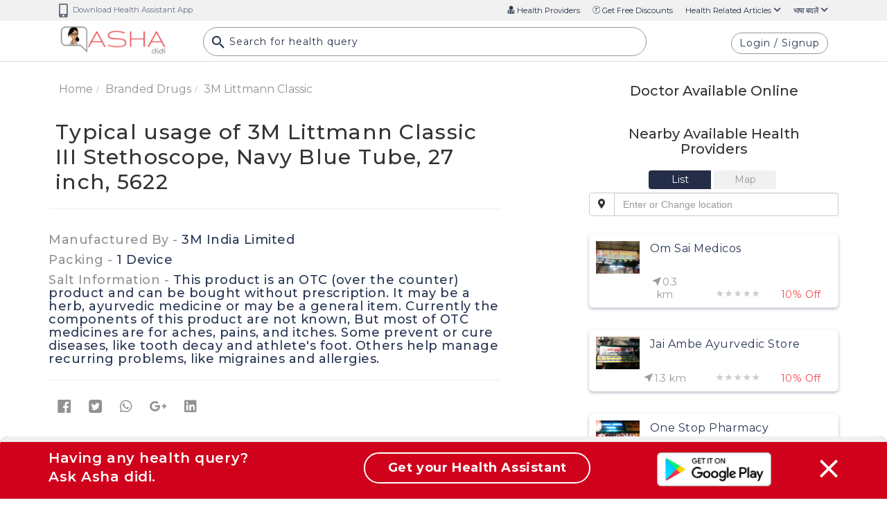

--- FILE ---
content_type: text/html
request_url: https://ashadidi.com/templates/knowledge-base/branddrugs-details.html
body_size: 2840
content:
<style>.dataTables_info,.dataTables_length{display:none}</style><div class="container" ng-if="rs.detail"><div class="row mt-5"><div id="infoBlock" class="col-xs-12 col-sm-12 col-lg-7 col-md-6 ng-cloak"><div class="row"><div class="col-xl-12 col-lg-12 col-md-12 col-xs-12"><nav aria-label="breadcrumb" role="navigation"><ol class="breadcrumb"><li class="breadcrumb-item"><a ui-sref="knowledge-base.home" class="theme-p text-theme-grey">Home</a></li><li class="breadcrumb-item"><a ui-sref="knowledge-base.branddrugs({startsWith: 'all', pageNo:1})" class="theme-p text-theme-grey">Branded Drugs</a></li><li class="breadcrumb-item" aria-current="page"><span class="theme-font theme-p text-theme-grey">{{rs.detail[0].brand_name | limitTo: 20}}</span></li></ol></nav></div></div><div class="row"><div class="col-xl-12 col-lg-12 col-md-12 col-sm-12 col-xs-12"><h1 class="theme-h1 fw-500 pl-3">{{seo[sp.cmd].label}}</h1><div class="col-md-12 col-lg-12 col-sm-12 col-xs-12 description-link description-link2 hide-map show-on-sm"><ul class="nav text-center nav-fill nav-pills nav-justified d-xs-flex"><li role="presentation" class="active"><a>{{seo[sp.cmd].label}}</a></li><li role="presentation"><a class="scrollLink cursor-pointer" data-href2="#Online">{{'Doctor Available Online' | translate }}</a></li><li role="presentation"><a class="scrollLink cursor-pointer" data-href2="#Nearby">{{'Nearby Available Health Providers' | translate }}</a></li></ul></div><hr></div><div class="col-xs-12 mt-2 content-p"><h4 class="theme-font"><span class="text-theme-grey">{{'Manufactured By' | translate}} - </span><span ng-bind-html="rs.detail[0].company_name"></span></h4><h4 class="theme-font"><span class="text-theme-grey">{{'Packing' | translate}} - </span><span>{{rs.detail[0].qty}}</span></h4><h4 ng-if="rs.detail[0].is_otc=='0'" class="theme-font"><span class="text-theme-grey">{{'Composition' | translate}} - </span><span ng-repeat="cdd in rs.composition_detail">{{cdd.detail_generic.generic_name}} ({{rs.detail[$index].volume_id}})</span></h4><div><h4 class="theme-font text-theme-grey">{{'Salt Information' | translate}} - <a ng-if="rs.detail[0].is_otc=='0'" ng-repeat="cdd in rs.composition_detail" class="btn btn-blue-rounded theme-font ng-scope" ui-sref="knowledge-base.drugsDetail({cmd: 'description', enc: cdd.detail_generic.enc_id, title: KBS.cleanURLSplChars(cdd.detail_generic.generic_name)})">{{cdd.detail_generic.generic_name}} </a><span class="theme-font text-theme-blue" ng-if="rs.detail[0].is_otc=='1'" ng-bind-html="rs.detail[0].otc_compositions"></span></h4></div><hr><p ng-if="rs.composition_detail.length > 1 && sp.cmd != 'drug_substitute_detail'">{{rs.detail[0].brand_name}} is prepared with the combination of <span ng-repeat="cdd in rs.composition_detail">{{cdd.detail_generic.generic_name}}, </span>hence the effect of {{rs.detail[0].brand_name}} is a combination of properties of above composition. Below is the bifurcated information for each individual salt -</p></div><div ng-if="sp.cmd != 'drug_substitute_detail'" class="col-xs-12 content-p" ng-repeat="cdd in rs.composition_detail"><div ng-if="cdd.detail_generic.why_itis && sp.cmd == 'description'"><h2 class="theme-h2 fw-500 pl-3">{{'is prescribed for' | translate: {drugname: cdd.detail_generic.generic_name} }}</h2><span ng-bind-html="cdd.detail_generic.why_itis"></span></div><div ng-if="cdd.detail_generic.typical_usage && sp.cmd == 'typical_usage'"><h2 class="theme-h2 fw-500 pl-3">{{'Typical usage of' | translate: {drugname: cdd.detail_generic.generic_name} }}</h2><span ng-bind-html="cdd.detail_generic.typical_usage"></span></div><div ng-if="cdd.detail_generic.therapatic_name && sp.cmd == 'classification'"><h2 class="theme-h2 fw-500 pl-3">{{'Therapeutic Classification' | translate: {drugname: cdd.detail_generic.generic_name} }}</h2><a class="btn btn-blue-rounded theme-font" ui-sref="knowledge-base.therapeutic({id: cdd.detail_generic.therapatic_name})">{{cdd.detail_generic.therapatic_name}}</a></div><div ng-if="cdd.detail_generic.disease_classification_name && sp.cmd == 'classification'"><h2 class="theme-h2 fw-500 pl-3">{{'ICD Code' | translate: {drugname: cdd.detail_generic.generic_name} }}</h2><a class="btn btn-blue-rounded theme-font" ui-sref="knowledge-base.icd({id: cdd.detail_generic.disease_classification_name})">{{cdd.detail_generic.disease_classification_name}}</a></div><div ng-if="cdd.detail_generic.mechanism && sp.cmd == 'mechanism'"><h2 class="theme-h2 fw-500 pl-3">{{'Mechanism of action of' | translate: {drugname: cdd.detail_generic.generic_name} }}</h2><span ng-bind-html="cdd.detail_generic.mechanism"></span></div><div ng-if="cdd.detail_generic.dosage_whenit_should && sp.cmd == 'dosage_whenit_should'"><h2 class="theme-h2 fw-500 pl-3">{{'Dosage of' | translate: {drugname: cdd.detail_generic.generic_name} }}</h2><span ng-bind-html="cdd.detail_generic.dosage_whenit_should"></span></div><div ng-if="cdd.psi_detail && sp.cmd == 'psi_detail'"><h2 class="theme-h2 fw-500 pl-3">{{'Pregnancy Safety Information of' | translate: {drugname: cdd.detail_generic.generic_name} }}</h2><span ng-repeat="psi_index in cdd.psi_detail"><b>{{psi_index.psi_name}}:</b>{{psi_index.descriptions}}</span></div><div ng-if="cdd.lsi_detail && sp.cmd == 'lsi_detail'"><h2 class="theme-h2 fw-500 pl-3">{{'Lactation Safety Information related to' | translate: {drugname: cdd.detail_generic.generic_name} }}</h2><span ng-repeat="location_index in cdd.lsi_detail"><b>{{location_index.category_name}} - {{location_index.type}}:</b> {{location_index.descriptions}}</span></div><div ng-if="cdd.detail_generic.dosage_whenit_shouldnot && sp.cmd == 'dosage_whenit_shouldnot'"><h2 class="theme-h2 fw-500 pl-3">{{'When it is not to be taken' | translate: {drugname: cdd.detail_generic.generic_name} }}</h2><span ng-bind-html="cdd.detail_generic.dosage_whenit_shouldnot"></span></div><div ng-if="cdd.detail_generic.dosage_howit_should && sp.cmd == 'dosage_howit_should'"><h2 class="theme-h2 fw-500 pl-3">{{'How it should be taken' | translate: {drugname: cdd.detail_generic.generic_name} }}</h2><span ng-bind-html="cdd.detail_generic.dosage_howit_should"></span></div><div ng-if="cdd.detail_generic.warnings && sp.cmd == 'warnings'"><h2 class="theme-h2 fw-500 pl-3">{{'Warnings' | translate: {drugname: cdd.detail_generic.generic_name} }}</h2><span ng-bind-html="cdd.detail_generic.warnings"></span></div><div ng-if="cdd.detail_generic.side_effects && sp.cmd == 'side_effects'"><h2 class="theme-h2 fw-500 pl-3">{{'Side effects' | translate: {drugname: cdd.detail_generic.generic_name} }}</h2><span ng-bind-html="cdd.detail_generic.side_effects"></span></div><div ng-if="cdd.detail_generic.drug_interactions && sp.cmd == 'drug_interactions'"><h2 class="theme-h2 fw-500 pl-3">{{'Drug interactions' | translate: {drugname: cdd.detail_generic.generic_name} }}</h2><span ng-bind-html="cdd.detail_generic.drug_interactions"></span></div><div ng-if="cdd.detail_generic.related_disease && sp.cmd == 'related_disease'"><h2 class="theme-h2 fw-500 pl-3">{{'Related Disease' | translate: {drugname: cdd.detail_generic.generic_name} }}</h2><a class="btn btn-blue-rounded theme-font" ng-repeat="related_disease in cdd.related_disease_detail" ng-bind-html="related_disease.condition_name" ui-sref="knowledge-base.diseaseDetail({cmd: 'description', enc: related_disease.enc_desc_code, title: KBS.cleanURLSplChars(related_disease.condition_name)})">{{related_disease.condition_name}}</a></div></div><div id="id_div_display_substitue" class="col-xs-12 mt-2" ng-if="rs.substitute_detail.drug_substitude_detail && sp.cmd == 'drug_substitute_detail'"><table datatable="" dt-options='{"iDisplayLength": 10,"hasBootstrap": true,"sPaginationType": "simple_numbers"}' class="table responsive table-th-block table-wrap"><thead><tr><th class="text-theme-grey">SNo</th><th class="text-theme-grey">Substitute</th><th class="text-theme-grey">Price Difference</th><th></th></tr></thead><tbody><tr ng-repeat="subd in rs.substitute_detail.drug_substitude_detail"><td>{{$index+1}}</td><td><a class="mediklik-red" href="#" ui-sref="knowledge-base.drugsbrandDetail({enc: subd.ENC_VALUE, title: KBS.cleanURLSplChars(subd.brand_name)})">{{subd.brand_name}} - {{subd.drug_form}}</a></td><td><span ng-if="subd.total_price <= rs.detail[0].total_price">lower by </span><span ng-if="subd.total_price > rs.detail[0].total_price">higher by </span>{{((rs.detail[0].total_price - subd.total_price)/(rs.detail[0].total_price))*100 | makePositive | number : 1}} %</td><td><span ng-if="subd.total_price <= rs.detail[0].total_price"><i class="far fa-thumbs-up fa-2x text-theme-grey"></i></span></td></tr></tbody></table></div><div ng-repeat="rv in [{cat: 'drugbrand', pk: 'bid'}]" ng-include="'templates/knowledge-base/reviews-tpl.html'"></div></div><div class="row"><div class="btn-toolbar col-xl-12 col-lg-12" role="toolbar" aria-label="Toolbar with button groups"><div class="btn-group mr-2" role="group" aria-label="First group"><button ng-click="openSocialSharePopup('branddrug','assets/img','fb',sp.enc,'drug_image.jpg',sp.title,'')" type="button" class="btn text-center custom-btn"><i class="fab fa-facebook font-28 fb-color"></i></button> <button ng-click="openSocialSharePopup('branddrug','assets/img','tw',sp.enc,'drug_image.jpg','',rs.detail[0].brand_name)" type="button" class="btn text-center custom-btn"><i class="fab fa-twitter font-28 twitter-logo"></i></button> <button ng-click="openSocialSharePopup('branddrug','assets/img','wp',sp.enc,'drug_image.jpg',seo[sp.cmd].label,'')" type="button" class="btn text-center custom-btn"><i class="fab fa-whatsapp font-28 whatsapp-logo"></i></button> <button ng-click="openSocialSharePopup('branddrug','assets/img','gp',sp.enc,'drug_image.jpg',sp.title,'')" type="button" class="btn text-center custom-btn"><i class="fab fa-google-plus-g font-28 google-plus"></i></button> <button ng-click="openSocialSharePopup('branddrug','assets/img','ln',sp.enc,'drug_image.jpg','','')" type="button" class="btn text-center custom-btn"><i class="fab fa-linkedin font-28 linked-in"></i></button></div></div></div><div class="row mt-3" ng-if="rs.detail[0].is_otc=='0'"><div class="col-lg-12 col-xl-12 p-0 col-md-12 col-sm-12"><ul class="nav related-links text-center"><li ng-if="sp.cmd != 'description'" class="nav-item"><a class="nav-link theme-font text-theme-red font-16" ui-sref="knowledge-base.drugsbrandDetail({cmd: 'description', enc: sp.enc, title: sp.title})">{{seo['description'].label}}&nbsp;<span class="fa-baseline-open_in_new-24px"></span></a></li><li ng-if="sp.cmd != 'typical_usage'" class="nav-item"><a class="nav-link theme-font text-theme-red font-16" ui-sref="knowledge-base.drugsbrandDetail({cmd: 'typical_usage', enc: sp.enc, title: sp.title})">{{seo['typical_usage'].label}}&nbsp;<span class="fa-baseline-open_in_new-24px"></span></a></li><li ng-if="sp.cmd != 'mechanism'" class="nav-item"><a class="nav-link theme-font text-theme-red font-16" ui-sref="knowledge-base.drugsbrandDetail({cmd: 'mechanism', enc: sp.enc, title: sp.title})">{{seo['mechanism'].label}}&nbsp;<span class="fa-baseline-open_in_new-24px"></span></a></li><li ng-if="sp.cmd != 'dosage_whenit_should'" class="nav-item"><a class="nav-link theme-font text-theme-red font-16" ui-sref="knowledge-base.drugsbrandDetail({cmd: 'dosage_whenit_should', enc: sp.enc, title: sp.title})">{{seo['dosage_whenit_should'].label}}&nbsp;<span class="fa-baseline-open_in_new-24px"></span></a></li><li ng-if="sp.cmd != 'psi_detail'" class="nav-item"><a class="nav-link theme-font text-theme-red font-16" ui-sref="knowledge-base.drugsbrandDetail({cmd: 'psi_detail', enc: sp.enc, title: sp.title})">{{seo['psi_detail'].label}}&nbsp;<span class="fa-baseline-open_in_new-24px"></span></a></li><li ng-if="sp.cmd != 'lsi_detail'" class="nav-item"><a class="nav-link theme-font text-theme-red font-16" ui-sref="knowledge-base.drugsbrandDetail({cmd: 'lsi_detail', enc: sp.enc, title: sp.title})">{{seo['lsi_detail'].label}}&nbsp;<span class="fa-baseline-open_in_new-24px"></span></a></li><li ng-if="sp.cmd != 'dosage_whenit_shouldnot'" class="nav-item"><a class="nav-link theme-font text-theme-red font-16" ui-sref="knowledge-base.drugsbrandDetail({cmd: 'dosage_whenit_shouldnot', enc: sp.enc, title: sp.title})">{{seo['dosage_whenit_shouldnot'].label}}&nbsp;<span class="fa-baseline-open_in_new-24px"></span></a></li><li ng-if="sp.cmd != 'dosage_howit_should'" class="nav-item"><a class="nav-link theme-font text-theme-red font-16" ui-sref="knowledge-base.drugsbrandDetail({cmd: 'dosage_howit_should', enc: sp.enc, title: sp.title})">{{seo['dosage_howit_should'].label}}&nbsp;<span class="fa-baseline-open_in_new-24px"></span></a></li><li ng-if="sp.cmd != 'classification'" class="nav-item"><a class="nav-link theme-font text-theme-red font-16" ui-sref="knowledge-base.drugsbrandDetail({cmd: 'classification', enc: sp.enc, title: sp.title})">{{seo['classification'].label}}&nbsp;<span class="fa-baseline-open_in_new-24px"></span></a></li><li ng-if="sp.cmd != 'warnings'" class="nav-item"><a class="nav-link theme-font text-theme-red font-16" ui-sref="knowledge-base.drugsbrandDetail({cmd: 'warnings', enc: sp.enc, title: sp.title})">{{seo['warnings'].label}}&nbsp;<span class="fa-baseline-open_in_new-24px"></span></a></li><li ng-if="sp.cmd != 'side_effects'" class="nav-item"><a class="nav-link theme-font text-theme-red font-16" ui-sref="knowledge-base.drugsbrandDetail({cmd: 'side_effects', enc: sp.enc, title: sp.title})">{{seo['side_effects'].label}}&nbsp;<span class="fa-baseline-open_in_new-24px"></span></a></li><li ng-if="sp.cmd != 'drug_interactions'" class="nav-item"><a class="nav-link theme-font text-theme-red font-16" ui-sref="knowledge-base.drugsbrandDetail({cmd: 'drug_interactions', enc: sp.enc, title: sp.title})">{{seo['drug_interactions'].label}}&nbsp;<span class="fa-baseline-open_in_new-24px"></span></a></li><li ng-if="sp.cmd != 'related_disease'" class="nav-item"><a class="nav-link theme-font text-theme-red font-16" ui-sref="knowledge-base.drugsbrandDetail({cmd: 'related_disease', enc: sp.enc, title: sp.title})">{{seo['related_disease'].label}}&nbsp;<span class="fa-baseline-open_in_new-24px"></span></a></li><li ng-if="rs.substitute_detail.drug_substitude_detail && sp.cmd != 'drug_substitute_detail'" class="nav-item"><a class="nav-link theme-font text-theme-red font-16" ui-sref="knowledge-base.drugsbrandDetail({cmd: 'drug_substitute_detail', enc: sp.enc, title: sp.title})">{{seo['drug_substitute_detail'].label}}&nbsp;<span class="fa-baseline-open_in_new-24px"></span></a></li></ul></div></div></div><div id="inHouseBlock" class="col-lg-4 col-sm-12 col-xs-12 col-lg-offset-1 col-md-5 col-md-offset-1"><div ng-include="'templates/knowledge-base/inhouse-specialist-tpl.html'"></div><hr><mk-ad pos="side"></mk-ad></div><div id="related-articles" class="col-xs-12 col-sm-12 col-lg-7 col-md-6" ng-include="'templates/knowledge-base/releated-articals-tpl.html'"></div></div><div class="row"><div class="col-xs-12"><mk-ad pos="bottom"></mk-ad></div></div></div><div ng-include="'templates/promo-modal.html'"></div>

--- FILE ---
content_type: text/html; charset=UTF-8
request_url: https://ashadidi.com/api/?t=de&cat=branddrug&eId=Mjc2ODk4&local=en&extParam=
body_size: 1200
content:
)]}',
{"detail":[{"brand_name":"3M Littmann Classic III Stethoscope, Navy Blue Tube, 27 inch, 5622","company_name":"3M India Limited","qty":"1 Device","total_price":10700,"is_otc":1,"otc_compositions":"This product is  an OTC (over the counter) product and can be bought without prescription. It may be a herb, ayurvedic medicine or may be a general item. Currently the components of this product are not known, But most of OTC medicines are for aches, pains, and itches. Some prevent or cure diseases, like tooth decay and athlete's foot. Others help manage recurring problems, like migraines and allergies."}],"composition_detail":"","substitute_detail":"","related_department":"","review_details":[],"seo":"{\"description\":{\"title\":\"Why %s is prescribed | Asha Didi\",\"keywords\":\"%s, prescribed for, Typical usage, components of %s, salt information, composition, Mechanism of action, Dosage, Safety information for pregnancy lactation, contradictions, warnings, side effects, classifications, drug interactions, alternative, available branded medicines, related diseases, Related doctor hospitals Pharmacy health centers, online consultation for %s, second opinion for %s, alternatives\",\"description\":\"Why %s is prescribed Related doctor hospitals Pharmacy health centres, online consultation, second opinion for %s \",\"label\":\"Why %s is prescribed\"},\"typical_usage\":{\"title\":\"Typical usage of %s | Asha Didi\",\"keywords\":\"%s, prescribed for, Typical usage, Mechanism of action, Dosage, Safety information for pregnancy lactation, contradictions, warnings, side effects, classifications, drug interactions, alternative, available branded medicines, related diseases, Related doctor hospitals Pharmacy health centers, online consultation for %s, second opinion for %s, alternatives\",\"description\":\"Typical usage of %s Related doctor hospitals Pharmacy health centres, online consultation, second opinion for %s \",\"label\":\"Typical usage of %s \"},\"mechanism\":{\"title\":\"Mechanism of action of %s | Asha Didi\",\"description\":\"Mechanism of action of %s Related doctor hospitals Pharmacy health centres, online consultation, second opinion for %s\",\"keywords\":\"%s, prescribed for, components of %s, salt information, composition, Typical usage, Mechanism of action, Dosage, Safety information for pregnancy lactation, contradictions, warnings, side effects, classifications, drug interactions, alternative, available branded medicines, related diseases, Related doctor hospitals Pharmacy health centers, online consultation for %s, second opinion for %s, alternatives\",\"label\":\"Mechanism of action of %s\"},\"dosage_whenit_should\":{\"title\":\"Dosage of %s | Asha Didi\",\"description\":\"Dosage of %s Related doctor hospitals Pharmacy health centres, online consultation, second opinion for %s\",\"keywords\":\"%s, prescribed for, Typical usage, Mechanism of action, Dosage, Safety information for pregnancy lactation, contradictions, warnings, side effects, classifications, drug interactions, alternative, available branded medicines, related diseases, Related doctor hospitals Pharmacy health centers, online consultation for %s, second opinion for %s, alternatives\",\"label\":\"Dosage of %s\"},\"psi_detail\":{\"title\":\"Pregnancy Safety Information of %s | Asha Didi\",\"description\":\"Pregnancy Safety Information of %s Related doctor hospitals Pharmacy health centres, online consultation, second opinion for %s \",\"keywords\":\"%s, prescribed for, Typical usage, Mechanism of action, components of %s, salt information, composition, Dosage, Safety information for pregnancy lactation, contradictions, warnings, side effects, classifications, drug interactions, alternative, Substitutes, available branded medicines, related diseases, Related doctor hospitals Pharmacy health centers, online consultation for %s, second opinion for %s, alternatives\",\"label\":\"Pregnancy Safety Information of %s \"},\"lsi_detail\":{\"title\":\"Lactation Safety Information related to %s | Asha Didi\",\"description\":\"Lactation Safety Information related to %s  Related doctor hospitals Pharmacy health centres, online consultation, second opinion for %s\",\"keywords\":\"%s, prescribed for, Typical usage, Mechanism of action, components of %s, salt information, composition, Dosage, Safety information for pregnancy lactation, contradictions, warnings, side effects, classifications, drug interactions, alternative, Substitutes, available branded medicines, related diseases, Related doctor hospitals Pharmacy health centers, online consultation for %s, second opinion for %s, alternatives\",\"label\":\"Lactation Safety Information related to %s\"},\"dosage_whenit_shouldnot\":{\"title\":\"When %s should not be taken | Asha Didi\",\"description\":\"When %s should not be taken Related doctor hospitals Pharmacy health centres, online consultation, second opinion for %s\",\"keywords\":\"%s, prescribed for, Typical usage, components of %s, salt information, composition, Mechanism of action, Dosage, Safety information for pregnancy lactation, contradictions, warnings, side effects, classifications, drug interactions, alternative, Substitutes, available branded medicines, related diseases, Related doctor hospitals Pharmacy health centers, online consultation for %s, second opinion for %s, alternatives\",\"label\":\"When %s should not be taken\"},\"dosage_howit_should\":{\"title\":\"How %s should be taken | Asha Didi\",\"description\":\"How %s should be taken Related doctor hospitals Pharmacy health centres, online consultation, second opinion for %s\",\"keywords\":\"%s, prescribed for, Typical usage, components of %s, salt information, composition, Mechanism of action, Dosage, Safety information for pregnancy lactation, contradictions, warnings, side effects, classifications, drug interactions, alternative, Substitutes, available branded medicines, related diseases, Related doctor hospitals Pharmacy health centers, online consultation for %s, second opinion for %s, alternatives\",\"label\":\"How %s should be taken \"},\"warnings\":{\"title\":\"Warnings for %s | Asha Didi\",\"description\":\"Warnings related to %s ,  Related doctor hospitals Pharmacy health centres, online consultation, second opinion for %s\",\"keywords\":\"%s, prescribed for, Typical usage, components of %s, salt information, composition, Mechanism of action, Dosage, Safety information for pregnancy lactation, contradictions, warnings, side effects, classifications, drug interactions, alternative, Substitutes, available branded medicines, related diseases, Related doctor hospitals Pharmacy health centers, online consultation for %s, second opinion for %s, alternatives\",\"label\":\"Warnings for %s \"},\"side_effects\":{\"title\":\"Side effects of %s | Asha Didi\",\"description\":\"Side effects of %s Related doctor hospitals Pharmacy health centres, online consultation, second opinion for %s\",\"keywords\":\"%s, prescribed for, Typical usage, components of %s, salt information, composition, Mechanism of action, Dosage, Safety information for pregnancy lactation, contradictions, warnings, side effects, classifications, drug interactions, alternative, Substitutes, available branded medicines, related diseases, Related doctor hospitals Pharmacy health centers, online consultation for %s, second opinion for %s, alternatives\",\"label\":\"Side effects of %s \"},\"classification\":{\"title\":\"Therapeutic and ICD Classification of %s | Asha Didi\",\"description\":\"Therapeutic and ICD Classification of %s, Related doctor hospitals Pharmacy health centres, online consultation, second opinion for %s\",\"keywords\":\"%s, prescribed for, components of %s, salt information, composition, Typical usage, Mechanism of action, Dosage, Safety information for pregnancy lactation, contradictions, warnings, side effects, classifications, drug interactions, alternative, Substitutes, available branded medicines, related diseases, Related doctor hospitals Pharmacy health centers, online consultation for %s, second opinion for %s, alternatives\",\"label\":\"Therapeutic and ICD Classification of %s\"},\"drug_interactions\":{\"title\":\"Drug interactions for %s | Asha Didi\",\"description\":\"Interactions for %s with other medicines, Related doctor hospitals Pharmacy health centres, online consultation, second opinion for %s\",\"keywords\":\"%s, prescribed for, Typical usage, components of %s, salt information, composition, Mechanism of action, Dosage, Safety information for pregnancy lactation, contradictions, warnings, side effects, classifications, drug interactions, alternative, Substitutes, available branded medicines, related diseases, Related doctor hospitals Pharmacy health centers, online consultation for %s, second opinion for %s, alternatives\",\"label\":\"Drug interactions for %s\"},\"related_disease\":{\"title\":\"Diseases for which %s is used for | Asha Didi\",\"description\":\"Diseases related to use of %s Related doctor hospitals Pharmacy health centres, online consultation, second opinion for %s\",\"keywords\":\"%s, prescribed for, Typical usage, components of %s, salt information, composition, Mechanism of action, Dosage, Safety information for pregnancy lactation, contradictions, warnings, side effects, classifications, drug interactions, alternative, Substitutes, available branded medicines, related diseases, Related doctor hospitals Pharmacy health centers, online consultation for %s, second opinion for %s, alternatives\",\"label\":\"Diseases for which %s is used for \"},\"drug_substitute_detail\":{\"title\":\"Substitutes of %s | Asha Didi\",\"description\":\"Substitutes of %s Related doctor hospitals Pharmacy health centres, online consultation, second opinion for %s\",\"keywords\":\"%s, prescribed for, Typical usage, components of %s, salt information, composition, Mechanism of action, Dosage, Safety information for pregnancy lactation, contradictions, warnings, side effects, classifications, drug interactions, alternative, available branded medicines, related diseases, Related doctor hospitals Pharmacy health centers, online consultation for %s, second opinion for %s, alternatives\",\"label\":\"Substitutes of %s \"}}","related_articles":[]}